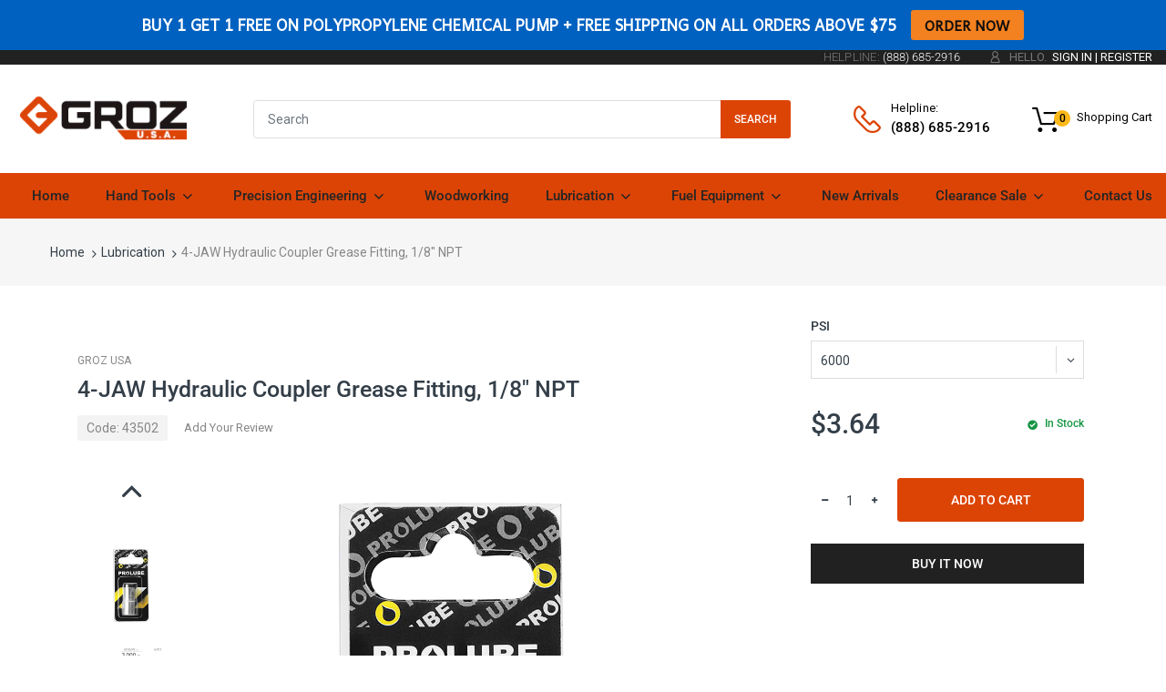

--- FILE ---
content_type: text/javascript; charset=utf-8
request_url: https://www.grozusa.com/products/polypropylene-pump-yellow-for-use-with-55-gal-drums-steel-viton-seals.js
body_size: 1225
content:
{"id":6691183394862,"title":"Polypropylene Chemical Pump, for use with 55 Gallon Drums","handle":"polypropylene-pump-yellow-for-use-with-55-gal-drums-steel-viton-seals","description":"\u003cdiv\u003e\n\u003cdiv class=\"page-title-wrapper\"\u003e\n\u003ch1 class=\"page-title\"\u003ePolypropylene Chemical Pump \u003c\/h1\u003e\n\u003c\/div\u003e\n\u003chr\u003e\n\u003cdiv class=\"sub-power\"\u003e\n\u003cdiv class=\"sub-powerin\"\u003eFor use with 55 Gallon Drums \u003c\/div\u003e\n\u003c\/div\u003e\n\u003chr\u003e\n\u003c\/div\u003e\n\u003cp class=\"MsoNormal\"\u003e \u003c\/p\u003e\n\u003cp\u003eThe Groz Polypropylene Chemical Pump is meticulously designed and crafted with chemical-resistant polypropylene, a steel plunger rod, and Viton seals for strength and precision. The pump comes with a 2\" polypropylene bung adaptor, ideal for use on 55 gallon (205 liter) drums and pump delivers a remarkable flow rate of up to 14 oz. (400 ml) stroke. \u003c\/p\u003e\n\u003cp\u003eThis pump is recommended for use with antifreeze, detergents, windshield fluids, glycerin, mild acids, and petroleum-based media.\u003c\/p\u003e\n\u003cp\u003e \u003c\/p\u003e\n\u003cp\u003e \u003c\/p\u003e\n\u003cp\u003e\u003cstrong\u003e\u003cimg src=\"https:\/\/cdn.shopify.com\/s\/files\/1\/1310\/1823\/files\/44192_Specs.jpg?v=1731430212\" alt=\"\"\u003e\u003c\/strong\u003e\u003c\/p\u003e\n\u003cp\u003e \u003c\/p\u003e\n\u003cp\u003e\u003cstrong\u003eDO NOT USE WITH\u003c\/strong\u003e\u003cbr data-mce-fragment=\"1\"\u003eWith strong acids, lacquers, acetone, gasoline etc.\u003c\/p\u003e\n\u003cp\u003e \u003c\/p\u003e","published_at":"2021-09-08T17:21:21-05:00","created_at":"2021-09-08T17:20:06-05:00","vendor":"GROZ USA","type":"","tags":["chemical pump","plastic pump","Specialty Pumps"],"price":3971,"price_min":3971,"price_max":3971,"available":true,"price_varies":false,"compare_at_price":4672,"compare_at_price_min":4672,"compare_at_price_max":4672,"compare_at_price_varies":false,"variants":[{"id":39510607003694,"title":"Default Title","option1":"Default Title","option2":null,"option3":null,"sku":"44192","requires_shipping":true,"taxable":true,"featured_image":null,"available":true,"name":"Polypropylene Chemical Pump, for use with 55 Gallon Drums","public_title":null,"options":["Default Title"],"price":3971,"weight":113,"compare_at_price":4672,"inventory_quantity":34,"inventory_management":"shopify","inventory_policy":"deny","barcode":"194199441925","requires_selling_plan":false,"selling_plan_allocations":[]}],"images":["\/\/cdn.shopify.com\/s\/files\/1\/1310\/1823\/products\/44192.png?v=1756933040","\/\/cdn.shopify.com\/s\/files\/1\/1310\/1823\/products\/44192-3.png?v=1756933040","\/\/cdn.shopify.com\/s\/files\/1\/1310\/1823\/products\/44192-2.png?v=1756933040","\/\/cdn.shopify.com\/s\/files\/1\/1310\/1823\/products\/44192-1.png?v=1756933040"],"featured_image":"\/\/cdn.shopify.com\/s\/files\/1\/1310\/1823\/products\/44192.png?v=1756933040","options":[{"name":"Title","position":1,"values":["Default Title"]}],"url":"\/products\/polypropylene-pump-yellow-for-use-with-55-gal-drums-steel-viton-seals","media":[{"alt":null,"id":20686069989422,"position":1,"preview_image":{"aspect_ratio":1.0,"height":1080,"width":1080,"src":"https:\/\/cdn.shopify.com\/s\/files\/1\/1310\/1823\/products\/44192.png?v=1756933040"},"aspect_ratio":1.0,"height":1080,"media_type":"image","src":"https:\/\/cdn.shopify.com\/s\/files\/1\/1310\/1823\/products\/44192.png?v=1756933040","width":1080},{"alt":null,"id":20686069956654,"position":2,"preview_image":{"aspect_ratio":1.0,"height":1080,"width":1080,"src":"https:\/\/cdn.shopify.com\/s\/files\/1\/1310\/1823\/products\/44192-3.png?v=1756933040"},"aspect_ratio":1.0,"height":1080,"media_type":"image","src":"https:\/\/cdn.shopify.com\/s\/files\/1\/1310\/1823\/products\/44192-3.png?v=1756933040","width":1080},{"alt":null,"id":20686069923886,"position":3,"preview_image":{"aspect_ratio":1.0,"height":1080,"width":1080,"src":"https:\/\/cdn.shopify.com\/s\/files\/1\/1310\/1823\/products\/44192-2.png?v=1756933040"},"aspect_ratio":1.0,"height":1080,"media_type":"image","src":"https:\/\/cdn.shopify.com\/s\/files\/1\/1310\/1823\/products\/44192-2.png?v=1756933040","width":1080},{"alt":null,"id":20686069891118,"position":4,"preview_image":{"aspect_ratio":1.0,"height":1080,"width":1080,"src":"https:\/\/cdn.shopify.com\/s\/files\/1\/1310\/1823\/products\/44192-1.png?v=1756933040"},"aspect_ratio":1.0,"height":1080,"media_type":"image","src":"https:\/\/cdn.shopify.com\/s\/files\/1\/1310\/1823\/products\/44192-1.png?v=1756933040","width":1080}],"requires_selling_plan":false,"selling_plan_groups":[]}